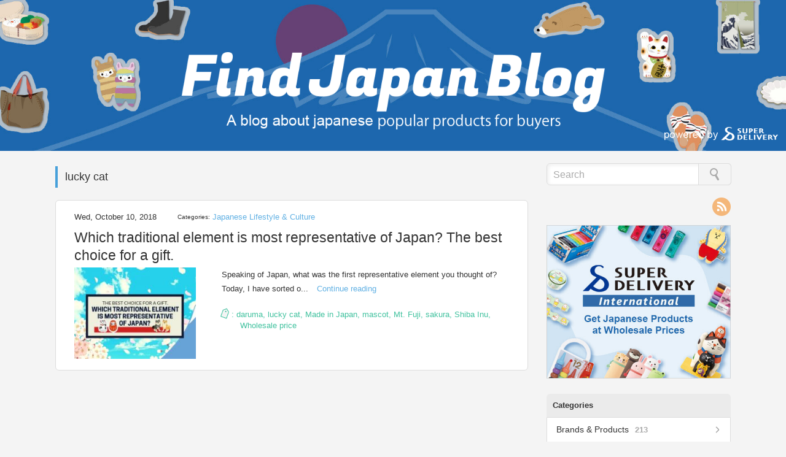

--- FILE ---
content_type: text/html; charset=UTF-8
request_url: https://findjapan.superdelivery.com/tag/lucky-cat
body_size: 9803
content:
<!DOCTYPE html>
<html lang="en">
<head>
  <!-- Google Tag Manager -->
  <script>(function(w,d,s,l,i){w[l]=w[l]||[];w[l].push({'gtm.start':
  new Date().getTime(),event:'gtm.js'});var f=d.getElementsByTagName(s)[0],
  j=d.createElement(s),dl=l!='dataLayer'?'&l='+l:'';j.async=true;j.src=
  'https://www.googletagmanager.com/gtm.js?id='+i+dl;f.parentNode.insertBefore(j,f);
  })(window,document,'script','dataLayer','GTM-5LGQFB');</script>
  <!-- End Google Tag Manager -->
  <meta charset="UTF-8">
<meta name="viewport" content="width=device-width, initial-scale=1.0, maximum-scale=1.0, user-scalable=no">

<link rel="shortcut icon" href="/wp-content/uploads/2016/11/favicon.ico">
  <meta name="description" content="This blog provides buyers with useful information on Japanese popular products, brands, manufacturers and exhibitions, by the wholesale marketplace SUPER DELIVERY.">

<!-- ここからOGP -->
<meta property="fb:admins" content="1073741827">
<meta property="fb:app_id" content="881664085268128">
<meta property="og:type" content="blog">
<meta property="og:site_name" content="Find Japan Blog powered by SUPER DELIVERY">
<meta property="og:description" content="This blog provides buyers with useful information on Japanese popular products, brands, manufacturers and exhibitions, by the wholesale marketplace SUPER DELIVERY.">
<meta property="og:title" content="Find Japan Blog powered by SUPER DELIVERY">
<meta property="og:url" content="https://findjapan.superdelivery.com">
<meta property="og:image" content="https://findjapan.superdelivery.com/wp-content/uploads/2016/11/logo.png">
<!-- ここまでOGP -->
<style type='text/css'> 
</style>	<style>img:is([sizes="auto" i], [sizes^="auto," i]) { contain-intrinsic-size: 3000px 1500px }</style>
	
		<!-- All in One SEO 4.9.3 - aioseo.com -->
		<title>lucky cat | Find Japan Blog powered by SUPER DELIVERY</title>
	<meta name="robots" content="max-image-preview:large" />
	<link rel="canonical" href="https://findjapan.superdelivery.com/tag/lucky-cat" />
	<meta name="generator" content="All in One SEO (AIOSEO) 4.9.3" />
		<script type="application/ld+json" class="aioseo-schema">
			{"@context":"https:\/\/schema.org","@graph":[{"@type":"BreadcrumbList","@id":"https:\/\/findjapan.superdelivery.com\/tag\/lucky-cat#breadcrumblist","itemListElement":[{"@type":"ListItem","@id":"https:\/\/findjapan.superdelivery.com#listItem","position":1,"name":"Home","item":"https:\/\/findjapan.superdelivery.com","nextItem":{"@type":"ListItem","@id":"https:\/\/findjapan.superdelivery.com\/tag\/lucky-cat#listItem","name":"lucky cat"}},{"@type":"ListItem","@id":"https:\/\/findjapan.superdelivery.com\/tag\/lucky-cat#listItem","position":2,"name":"lucky cat","previousItem":{"@type":"ListItem","@id":"https:\/\/findjapan.superdelivery.com#listItem","name":"Home"}}]},{"@type":"CollectionPage","@id":"https:\/\/findjapan.superdelivery.com\/tag\/lucky-cat#collectionpage","url":"https:\/\/findjapan.superdelivery.com\/tag\/lucky-cat","name":"lucky cat | Find Japan Blog powered by SUPER DELIVERY","inLanguage":"en-US","isPartOf":{"@id":"https:\/\/findjapan.superdelivery.com\/#website"},"breadcrumb":{"@id":"https:\/\/findjapan.superdelivery.com\/tag\/lucky-cat#breadcrumblist"}},{"@type":"Organization","@id":"https:\/\/findjapan.superdelivery.com\/#organization","name":"Find Japan Blog powered by SUPER DELIVERY","description":"A blog about Japanese popular products for buyers","url":"https:\/\/findjapan.superdelivery.com\/"},{"@type":"WebSite","@id":"https:\/\/findjapan.superdelivery.com\/#website","url":"https:\/\/findjapan.superdelivery.com\/","name":"Find Japan Blog powered by SUPER DELIVERY","description":"A blog about Japanese popular products for buyers","inLanguage":"en-US","publisher":{"@id":"https:\/\/findjapan.superdelivery.com\/#organization"}}]}
		</script>
		<!-- All in One SEO -->

<script type="text/javascript" id="wpp-js" src="https://findjapan.superdelivery.com/wp-content/plugins/wordpress-popular-posts/assets/js/wpp.min.js?ver=7.3.6" data-sampling="0" data-sampling-rate="100" data-api-url="https://findjapan.superdelivery.com/wp-json/wordpress-popular-posts" data-post-id="0" data-token="8ef32ce6c1" data-lang="0" data-debug="0"></script>
<script type="text/javascript">
/* <![CDATA[ */
window._wpemojiSettings = {"baseUrl":"https:\/\/s.w.org\/images\/core\/emoji\/16.0.1\/72x72\/","ext":".png","svgUrl":"https:\/\/s.w.org\/images\/core\/emoji\/16.0.1\/svg\/","svgExt":".svg","source":{"concatemoji":"https:\/\/findjapan.superdelivery.com\/wp-includes\/js\/wp-emoji-release.min.js?ver=6.8.3"}};
/*! This file is auto-generated */
!function(s,n){var o,i,e;function c(e){try{var t={supportTests:e,timestamp:(new Date).valueOf()};sessionStorage.setItem(o,JSON.stringify(t))}catch(e){}}function p(e,t,n){e.clearRect(0,0,e.canvas.width,e.canvas.height),e.fillText(t,0,0);var t=new Uint32Array(e.getImageData(0,0,e.canvas.width,e.canvas.height).data),a=(e.clearRect(0,0,e.canvas.width,e.canvas.height),e.fillText(n,0,0),new Uint32Array(e.getImageData(0,0,e.canvas.width,e.canvas.height).data));return t.every(function(e,t){return e===a[t]})}function u(e,t){e.clearRect(0,0,e.canvas.width,e.canvas.height),e.fillText(t,0,0);for(var n=e.getImageData(16,16,1,1),a=0;a<n.data.length;a++)if(0!==n.data[a])return!1;return!0}function f(e,t,n,a){switch(t){case"flag":return n(e,"\ud83c\udff3\ufe0f\u200d\u26a7\ufe0f","\ud83c\udff3\ufe0f\u200b\u26a7\ufe0f")?!1:!n(e,"\ud83c\udde8\ud83c\uddf6","\ud83c\udde8\u200b\ud83c\uddf6")&&!n(e,"\ud83c\udff4\udb40\udc67\udb40\udc62\udb40\udc65\udb40\udc6e\udb40\udc67\udb40\udc7f","\ud83c\udff4\u200b\udb40\udc67\u200b\udb40\udc62\u200b\udb40\udc65\u200b\udb40\udc6e\u200b\udb40\udc67\u200b\udb40\udc7f");case"emoji":return!a(e,"\ud83e\udedf")}return!1}function g(e,t,n,a){var r="undefined"!=typeof WorkerGlobalScope&&self instanceof WorkerGlobalScope?new OffscreenCanvas(300,150):s.createElement("canvas"),o=r.getContext("2d",{willReadFrequently:!0}),i=(o.textBaseline="top",o.font="600 32px Arial",{});return e.forEach(function(e){i[e]=t(o,e,n,a)}),i}function t(e){var t=s.createElement("script");t.src=e,t.defer=!0,s.head.appendChild(t)}"undefined"!=typeof Promise&&(o="wpEmojiSettingsSupports",i=["flag","emoji"],n.supports={everything:!0,everythingExceptFlag:!0},e=new Promise(function(e){s.addEventListener("DOMContentLoaded",e,{once:!0})}),new Promise(function(t){var n=function(){try{var e=JSON.parse(sessionStorage.getItem(o));if("object"==typeof e&&"number"==typeof e.timestamp&&(new Date).valueOf()<e.timestamp+604800&&"object"==typeof e.supportTests)return e.supportTests}catch(e){}return null}();if(!n){if("undefined"!=typeof Worker&&"undefined"!=typeof OffscreenCanvas&&"undefined"!=typeof URL&&URL.createObjectURL&&"undefined"!=typeof Blob)try{var e="postMessage("+g.toString()+"("+[JSON.stringify(i),f.toString(),p.toString(),u.toString()].join(",")+"));",a=new Blob([e],{type:"text/javascript"}),r=new Worker(URL.createObjectURL(a),{name:"wpTestEmojiSupports"});return void(r.onmessage=function(e){c(n=e.data),r.terminate(),t(n)})}catch(e){}c(n=g(i,f,p,u))}t(n)}).then(function(e){for(var t in e)n.supports[t]=e[t],n.supports.everything=n.supports.everything&&n.supports[t],"flag"!==t&&(n.supports.everythingExceptFlag=n.supports.everythingExceptFlag&&n.supports[t]);n.supports.everythingExceptFlag=n.supports.everythingExceptFlag&&!n.supports.flag,n.DOMReady=!1,n.readyCallback=function(){n.DOMReady=!0}}).then(function(){return e}).then(function(){var e;n.supports.everything||(n.readyCallback(),(e=n.source||{}).concatemoji?t(e.concatemoji):e.wpemoji&&e.twemoji&&(t(e.twemoji),t(e.wpemoji)))}))}((window,document),window._wpemojiSettings);
/* ]]> */
</script>
<style id='wp-emoji-styles-inline-css' type='text/css'>

	img.wp-smiley, img.emoji {
		display: inline !important;
		border: none !important;
		box-shadow: none !important;
		height: 1em !important;
		width: 1em !important;
		margin: 0 0.07em !important;
		vertical-align: -0.1em !important;
		background: none !important;
		padding: 0 !important;
	}
</style>
<link rel='stylesheet' id='wp-block-library-css' href='https://findjapan.superdelivery.com/wp-includes/css/dist/block-library/style.min.css?ver=1752631201' type='text/css' media='all' />
<style id='classic-theme-styles-inline-css' type='text/css'>
/*! This file is auto-generated */
.wp-block-button__link{color:#fff;background-color:#32373c;border-radius:9999px;box-shadow:none;text-decoration:none;padding:calc(.667em + 2px) calc(1.333em + 2px);font-size:1.125em}.wp-block-file__button{background:#32373c;color:#fff;text-decoration:none}
</style>
<link rel='stylesheet' id='aioseo/css/src/vue/standalone/blocks/table-of-contents/global.scss-css' href='https://findjapan.superdelivery.com/wp-content/plugins/all-in-one-seo-pack/dist/Lite/assets/css/table-of-contents/global.e90f6d47.css?ver=4.9.3' type='text/css' media='all' />
<style id='global-styles-inline-css' type='text/css'>
:root{--wp--preset--aspect-ratio--square: 1;--wp--preset--aspect-ratio--4-3: 4/3;--wp--preset--aspect-ratio--3-4: 3/4;--wp--preset--aspect-ratio--3-2: 3/2;--wp--preset--aspect-ratio--2-3: 2/3;--wp--preset--aspect-ratio--16-9: 16/9;--wp--preset--aspect-ratio--9-16: 9/16;--wp--preset--color--black: #000000;--wp--preset--color--cyan-bluish-gray: #abb8c3;--wp--preset--color--white: #ffffff;--wp--preset--color--pale-pink: #f78da7;--wp--preset--color--vivid-red: #cf2e2e;--wp--preset--color--luminous-vivid-orange: #ff6900;--wp--preset--color--luminous-vivid-amber: #fcb900;--wp--preset--color--light-green-cyan: #7bdcb5;--wp--preset--color--vivid-green-cyan: #00d084;--wp--preset--color--pale-cyan-blue: #8ed1fc;--wp--preset--color--vivid-cyan-blue: #0693e3;--wp--preset--color--vivid-purple: #9b51e0;--wp--preset--gradient--vivid-cyan-blue-to-vivid-purple: linear-gradient(135deg,rgba(6,147,227,1) 0%,rgb(155,81,224) 100%);--wp--preset--gradient--light-green-cyan-to-vivid-green-cyan: linear-gradient(135deg,rgb(122,220,180) 0%,rgb(0,208,130) 100%);--wp--preset--gradient--luminous-vivid-amber-to-luminous-vivid-orange: linear-gradient(135deg,rgba(252,185,0,1) 0%,rgba(255,105,0,1) 100%);--wp--preset--gradient--luminous-vivid-orange-to-vivid-red: linear-gradient(135deg,rgba(255,105,0,1) 0%,rgb(207,46,46) 100%);--wp--preset--gradient--very-light-gray-to-cyan-bluish-gray: linear-gradient(135deg,rgb(238,238,238) 0%,rgb(169,184,195) 100%);--wp--preset--gradient--cool-to-warm-spectrum: linear-gradient(135deg,rgb(74,234,220) 0%,rgb(151,120,209) 20%,rgb(207,42,186) 40%,rgb(238,44,130) 60%,rgb(251,105,98) 80%,rgb(254,248,76) 100%);--wp--preset--gradient--blush-light-purple: linear-gradient(135deg,rgb(255,206,236) 0%,rgb(152,150,240) 100%);--wp--preset--gradient--blush-bordeaux: linear-gradient(135deg,rgb(254,205,165) 0%,rgb(254,45,45) 50%,rgb(107,0,62) 100%);--wp--preset--gradient--luminous-dusk: linear-gradient(135deg,rgb(255,203,112) 0%,rgb(199,81,192) 50%,rgb(65,88,208) 100%);--wp--preset--gradient--pale-ocean: linear-gradient(135deg,rgb(255,245,203) 0%,rgb(182,227,212) 50%,rgb(51,167,181) 100%);--wp--preset--gradient--electric-grass: linear-gradient(135deg,rgb(202,248,128) 0%,rgb(113,206,126) 100%);--wp--preset--gradient--midnight: linear-gradient(135deg,rgb(2,3,129) 0%,rgb(40,116,252) 100%);--wp--preset--font-size--small: 13px;--wp--preset--font-size--medium: 20px;--wp--preset--font-size--large: 36px;--wp--preset--font-size--x-large: 42px;--wp--preset--spacing--20: 0.44rem;--wp--preset--spacing--30: 0.67rem;--wp--preset--spacing--40: 1rem;--wp--preset--spacing--50: 1.5rem;--wp--preset--spacing--60: 2.25rem;--wp--preset--spacing--70: 3.38rem;--wp--preset--spacing--80: 5.06rem;--wp--preset--shadow--natural: 6px 6px 9px rgba(0, 0, 0, 0.2);--wp--preset--shadow--deep: 12px 12px 50px rgba(0, 0, 0, 0.4);--wp--preset--shadow--sharp: 6px 6px 0px rgba(0, 0, 0, 0.2);--wp--preset--shadow--outlined: 6px 6px 0px -3px rgba(255, 255, 255, 1), 6px 6px rgba(0, 0, 0, 1);--wp--preset--shadow--crisp: 6px 6px 0px rgba(0, 0, 0, 1);}:where(.is-layout-flex){gap: 0.5em;}:where(.is-layout-grid){gap: 0.5em;}body .is-layout-flex{display: flex;}.is-layout-flex{flex-wrap: wrap;align-items: center;}.is-layout-flex > :is(*, div){margin: 0;}body .is-layout-grid{display: grid;}.is-layout-grid > :is(*, div){margin: 0;}:where(.wp-block-columns.is-layout-flex){gap: 2em;}:where(.wp-block-columns.is-layout-grid){gap: 2em;}:where(.wp-block-post-template.is-layout-flex){gap: 1.25em;}:where(.wp-block-post-template.is-layout-grid){gap: 1.25em;}.has-black-color{color: var(--wp--preset--color--black) !important;}.has-cyan-bluish-gray-color{color: var(--wp--preset--color--cyan-bluish-gray) !important;}.has-white-color{color: var(--wp--preset--color--white) !important;}.has-pale-pink-color{color: var(--wp--preset--color--pale-pink) !important;}.has-vivid-red-color{color: var(--wp--preset--color--vivid-red) !important;}.has-luminous-vivid-orange-color{color: var(--wp--preset--color--luminous-vivid-orange) !important;}.has-luminous-vivid-amber-color{color: var(--wp--preset--color--luminous-vivid-amber) !important;}.has-light-green-cyan-color{color: var(--wp--preset--color--light-green-cyan) !important;}.has-vivid-green-cyan-color{color: var(--wp--preset--color--vivid-green-cyan) !important;}.has-pale-cyan-blue-color{color: var(--wp--preset--color--pale-cyan-blue) !important;}.has-vivid-cyan-blue-color{color: var(--wp--preset--color--vivid-cyan-blue) !important;}.has-vivid-purple-color{color: var(--wp--preset--color--vivid-purple) !important;}.has-black-background-color{background-color: var(--wp--preset--color--black) !important;}.has-cyan-bluish-gray-background-color{background-color: var(--wp--preset--color--cyan-bluish-gray) !important;}.has-white-background-color{background-color: var(--wp--preset--color--white) !important;}.has-pale-pink-background-color{background-color: var(--wp--preset--color--pale-pink) !important;}.has-vivid-red-background-color{background-color: var(--wp--preset--color--vivid-red) !important;}.has-luminous-vivid-orange-background-color{background-color: var(--wp--preset--color--luminous-vivid-orange) !important;}.has-luminous-vivid-amber-background-color{background-color: var(--wp--preset--color--luminous-vivid-amber) !important;}.has-light-green-cyan-background-color{background-color: var(--wp--preset--color--light-green-cyan) !important;}.has-vivid-green-cyan-background-color{background-color: var(--wp--preset--color--vivid-green-cyan) !important;}.has-pale-cyan-blue-background-color{background-color: var(--wp--preset--color--pale-cyan-blue) !important;}.has-vivid-cyan-blue-background-color{background-color: var(--wp--preset--color--vivid-cyan-blue) !important;}.has-vivid-purple-background-color{background-color: var(--wp--preset--color--vivid-purple) !important;}.has-black-border-color{border-color: var(--wp--preset--color--black) !important;}.has-cyan-bluish-gray-border-color{border-color: var(--wp--preset--color--cyan-bluish-gray) !important;}.has-white-border-color{border-color: var(--wp--preset--color--white) !important;}.has-pale-pink-border-color{border-color: var(--wp--preset--color--pale-pink) !important;}.has-vivid-red-border-color{border-color: var(--wp--preset--color--vivid-red) !important;}.has-luminous-vivid-orange-border-color{border-color: var(--wp--preset--color--luminous-vivid-orange) !important;}.has-luminous-vivid-amber-border-color{border-color: var(--wp--preset--color--luminous-vivid-amber) !important;}.has-light-green-cyan-border-color{border-color: var(--wp--preset--color--light-green-cyan) !important;}.has-vivid-green-cyan-border-color{border-color: var(--wp--preset--color--vivid-green-cyan) !important;}.has-pale-cyan-blue-border-color{border-color: var(--wp--preset--color--pale-cyan-blue) !important;}.has-vivid-cyan-blue-border-color{border-color: var(--wp--preset--color--vivid-cyan-blue) !important;}.has-vivid-purple-border-color{border-color: var(--wp--preset--color--vivid-purple) !important;}.has-vivid-cyan-blue-to-vivid-purple-gradient-background{background: var(--wp--preset--gradient--vivid-cyan-blue-to-vivid-purple) !important;}.has-light-green-cyan-to-vivid-green-cyan-gradient-background{background: var(--wp--preset--gradient--light-green-cyan-to-vivid-green-cyan) !important;}.has-luminous-vivid-amber-to-luminous-vivid-orange-gradient-background{background: var(--wp--preset--gradient--luminous-vivid-amber-to-luminous-vivid-orange) !important;}.has-luminous-vivid-orange-to-vivid-red-gradient-background{background: var(--wp--preset--gradient--luminous-vivid-orange-to-vivid-red) !important;}.has-very-light-gray-to-cyan-bluish-gray-gradient-background{background: var(--wp--preset--gradient--very-light-gray-to-cyan-bluish-gray) !important;}.has-cool-to-warm-spectrum-gradient-background{background: var(--wp--preset--gradient--cool-to-warm-spectrum) !important;}.has-blush-light-purple-gradient-background{background: var(--wp--preset--gradient--blush-light-purple) !important;}.has-blush-bordeaux-gradient-background{background: var(--wp--preset--gradient--blush-bordeaux) !important;}.has-luminous-dusk-gradient-background{background: var(--wp--preset--gradient--luminous-dusk) !important;}.has-pale-ocean-gradient-background{background: var(--wp--preset--gradient--pale-ocean) !important;}.has-electric-grass-gradient-background{background: var(--wp--preset--gradient--electric-grass) !important;}.has-midnight-gradient-background{background: var(--wp--preset--gradient--midnight) !important;}.has-small-font-size{font-size: var(--wp--preset--font-size--small) !important;}.has-medium-font-size{font-size: var(--wp--preset--font-size--medium) !important;}.has-large-font-size{font-size: var(--wp--preset--font-size--large) !important;}.has-x-large-font-size{font-size: var(--wp--preset--font-size--x-large) !important;}
:where(.wp-block-post-template.is-layout-flex){gap: 1.25em;}:where(.wp-block-post-template.is-layout-grid){gap: 1.25em;}
:where(.wp-block-columns.is-layout-flex){gap: 2em;}:where(.wp-block-columns.is-layout-grid){gap: 2em;}
:root :where(.wp-block-pullquote){font-size: 1.5em;line-height: 1.6;}
</style>
<link rel='stylesheet' id='wordpress-popular-posts-css-css' href='https://findjapan.superdelivery.com/wp-content/plugins/wordpress-popular-posts/assets/css/wpp.css?ver=7.3.6' type='text/css' media='all' />
<link rel='stylesheet' id='visitpress-style-css' href='https://findjapan.superdelivery.com/wp-content/themes/visitpress_sd2/style.css?ver=1752631201' type='text/css' media='all' />
<script type="text/javascript" src="https://findjapan.superdelivery.com/wp-includes/js/jquery/jquery.min.js?ver=3.7.1" id="jquery-core-js"></script>
<script type="text/javascript" src="https://findjapan.superdelivery.com/wp-includes/js/jquery/jquery-migrate.min.js?ver=3.4.1" id="jquery-migrate-js"></script>
            <style id="wpp-loading-animation-styles">@-webkit-keyframes bgslide{from{background-position-x:0}to{background-position-x:-200%}}@keyframes bgslide{from{background-position-x:0}to{background-position-x:-200%}}.wpp-widget-block-placeholder,.wpp-shortcode-placeholder{margin:0 auto;width:60px;height:3px;background:#dd3737;background:linear-gradient(90deg,#dd3737 0%,#571313 10%,#dd3737 100%);background-size:200% auto;border-radius:3px;-webkit-animation:bgslide 1s infinite linear;animation:bgslide 1s infinite linear}</style>
            <!--[if IE]>
<style type="text/css" media="screen">
#wrapper-header, .search-box-outer, .search-box-inner, .scroll-top-outer, .scroll-top-inner, #content, .widget-area, .post-entry .publish-date, .sticky {
        behavior: url("https://findjapan.superdelivery.com/wp-content/themes/visitpress_sd2/css/pie/PIE.php");
        zoom: 1;
}
</style>
<![endif]-->
<!--[if IE 8]>
<style type="text/css">
  div.wsbl_pocket {
    display: none!important;
  }
  div.wsbl_twitter {
    display: none!important;
  }
</style>
<![endif]-->
<!--[if lt IE 9]>
<script src="http://www.superdelivery.com/js/html5shiv.js"></script>
<![endif]-->
<link rel="stylesheet" href="https://findjapan.superdelivery.com/wp-content/themes/visitpress_sd2/editor-style.css">
<script>
  jQuery(function(){
    jQuery('.rp4wp-related-posts>ul>li>.rp4wp-related-post-content>a').each(function(){
      var txt = jQuery(this).html();
        jQuery(this).html(txt
          .replace(/”/g,'\"')
          .replace(/“/g,'\"')
          .replace(/’/g,'\'')
        );
    });
  });
</script>
</head>

<body class="archive tag tag-lucky-cat tag-542 wp-theme-visitpress_sd2" id="top">
<!-- Google Tag Manager (noscript) -->
<noscript><iframe src="https://www.googletagmanager.com/ns.html?id=GTM-5LGQFB"
height="0" width="0" style="display:none;visibility:hidden"></iframe></noscript>
<!-- End Google Tag Manager (noscript) -->
<div id="fb-root"></div>
<script>
  (function(d, s, id) {
    var js, fjs = d.getElementsByTagName(s)[0];
    if (d.getElementById(id)) return;
    js = d.createElement(s); js.id = id;
    js.src = "//connect.facebook.net/en_US/sdk.js#xfbml=1&appId=375896052584620&version=v2.3";
    fjs.parentNode.insertBefore(js, fjs);
  }(document, 'script', 'facebook-jssdk'));

  jQuery(document).ready(function() {
      jQuery("#mibi-search-btn").bind("click", function() {
        jQuery("#mibi-search-content").slideToggle(200);
        jQuery(this).toggleClass('on');
      });
      jQuery("#mibi-search-content #s").attr("placeholder", "");
  });
  </script>
<script type="text/javascript">
//動画貼った時の高さ検出
function iframefit(){
  jQuery('.post-content center iframe, .post-content p iframe').each(function(){
if(!jQuery(this).parents().hasClass('bookmarking')){
      jQuery(this).css('width','100%');
      var hiritu = jQuery(this).attr("height")/jQuery(this).attr("width");
      var iwidth =  jQuery(this).width();
      var iheight =  Math.round(iwidth*(hiritu));
      jQuery(this).css('height',iheight);
  jQuery(this).addClass('entry-movie');
  };
  });
}
jQuery(document).ready(function(){
    iframefit();
});
jQuery(window).resize(function(){
    iframefit();
});
</script>

  <header id="wrapper-header">
    <div id="header">
      <div class="header-inner co-clf">
        <div id="header-title">
          <h1 class="site-title">
            <a href="https://findjapan.superdelivery.com/">
              <img class="site-title-pc" src="https://findjapan.superdelivery.com/wp-content/uploads/2020/08/tit_top.png" alt="Find Japan Blog A blog about Japanese popular products for buyers">
              <span class="site-title-pc img-alt-stead">Find Japan Blog A blog about Japanese popular products for buyers Powered by SUPER DELIVERY</span>
              <span class="site-title-tab-sp">Find Japan Blog</span>
            </a>
          </h1>
        </div>
		<img class="pb-pc" src="https://findjapan.superdelivery.com/wp-content/uploads/2020/08/tit_b_top.png" alt="Powered by SUPER DELIVERY">
      </div>
      <!-- PC以外のみ出現のメニュー START -->
      <div id="mibi-header-fn" class="co-pc-non mibi-header-fn">
        <div id="mibi-search-btn" class="mibi-search-btn"></div>
        <div id="mibi-search-content" class="mibi-menu-content mibi-header-fn-content" style="display: none;">
            <div class="mibi-header-search">
              <form id="searchform" method="get" action="https://findjapan.superdelivery.com/">
  <input type="text" value="" name="s" id="s" placeholder="Search" /><input type="image" src="https://findjapan.superdelivery.com/wp-content/themes/visitpress_sd2/images/empty.gif" class="send" name="searchsubmit" alt="send" />
</form>            </div>
        </div>
      </div>
      <!-- PC以外のみ出現のメニュー END -->
    </div>
  </header>
<script type="text/javascript">
<!--
jQuery(document).ready(function() {
  jQuery('#content > .content-inside > .post-entry').click(function() {
    var url = jQuery(this).find('h2 a').attr('href');
    location.href = url;
  });
  jQuery('#content > .content-inside > .post-entry').bind({
    'mouseenter':function(){
      jQuery(this).addClass('on');
    },
    'mouseleave':function(){
      jQuery(this).removeClass('on');
    }
  });
});
-->
</script>
<div id="wrapper-main" class="co-clf">
  <div id="container">
  <div id="content">
  <section class="content-inside">
      				<h1 class="archive-title"><span>lucky cat</span></h1>
        
            <article class="post-entry co-clf post-16327 post type-post status-publish format-standard has-post-thumbnail category-japanese-lifestyle-culture tag-daruma tag-lucky-cat tag-made-in-japan tag-mascot tag-mt-fuji tag-sakura tag-shiba-inu tag-wholesale-price">
        <div class="post-info">
          <p class="publish-date">
            Wed, October 10, 2018          </p>
          <p class="post-cate">
          <span>Categories:</span> <a href="https://findjapan.superdelivery.com/./discover-japan/japanese-lifestyle-culture" rel="category tag">Japanese Lifestyle &amp; Culture</a>          </p>
        </div>
        <div class="article-name-wrap">
          <h2><a href="https://findjapan.superdelivery.com/discover-japan/japanese-lifestyle-culture/16327.html">Which traditional element is most representative of Japan? The best choice for a gift.</a></h2>
            <p class="publish-date-mibi">
              Wed, October 10, 2018            </p>
        </div>
        <div class="post-thum-wrap">
          <div class="post-thum">
              <p class="imagebox"><img src="https://findjapan.superdelivery.com/wp-content/uploads/2018/10/Which-traditional-element-is-most-representative-of-japan_-1-220x165.jpg"  alt="" decoding="async" srcset="https://findjapan.superdelivery.com/wp-content/uploads/2018/10/Which-traditional-element-is-most-representative-of-japan_-1-220x165.jpg 220w, https://findjapan.superdelivery.com/wp-content/uploads/2018/10/Which-traditional-element-is-most-representative-of-japan_-1-100x75.jpg 100w" sizes="(max-width: 220px) 100vw, 220px" /></p>          </div>
          <div class="post-outline">
                        <p class="post-intro">
              
Speaking of Japan, what was the first representative element you thought of? Today, I have sorted o...              <span class="full-article"><a href="https://findjapan.superdelivery.com/discover-japan/japanese-lifestyle-culture/16327.html">Continue reading</a></span>
            </p>
            <p class="post-tags">
              <img src="/wp-content/uploads/2015/01/icon_tag_mob.png" alt=""> : <a href="https://findjapan.superdelivery.com/tag/daruma" rel="tag">daruma</a>, <a href="https://findjapan.superdelivery.com/tag/lucky-cat" rel="tag">lucky cat</a>, <a href="https://findjapan.superdelivery.com/tag/made-in-japan" rel="tag">Made in Japan</a>, <a href="https://findjapan.superdelivery.com/tag/mascot" rel="tag">mascot</a>, <a href="https://findjapan.superdelivery.com/tag/mt-fuji" rel="tag">Mt. Fuji</a>, <a href="https://findjapan.superdelivery.com/tag/sakura" rel="tag">sakura</a>, <a href="https://findjapan.superdelivery.com/tag/shiba-inu" rel="tag">Shiba Inu</a>, <a href="https://findjapan.superdelivery.com/tag/wholesale-price" rel="tag">Wholesale price</a>            </p>
          </div>
        </div>
      </article>
  </section><!-- end of content-inside -->
  </div><!-- end of content -->
<script type="text/javascript">
<!--
jQuery(document).ready(function() {
  jQuery('#sidebar .side-list-popular li').click(function() {
    var url = jQuery(this).find('a:first').attr('href');
    location.href = url;
  });
  jQuery('#sidebar .side-list-popular li').bind({
    'mouseenter':function(){
      jQuery(this).addClass('on');
    },
    'mouseleave':function(){
      jQuery(this).removeClass('on');
    }
  });
  jQuery('#sidebar .side-list .side-list-know ul ul a').bind({
    'mouseenter':function(){
      jQuery(this).addClass('on');
    },
    'mouseleave':function(){
      jQuery(this).removeClass('on');
    }
  });
});
-->
</script>
<div id="fb-root"></div>
<script>(function(d, s, id) {
  var js, fjs = d.getElementsByTagName(s)[0];
  if (d.getElementById(id)) return;
  js = d.createElement(s); js.id = id;
  js.src = 'https://connect.facebook.net/ja_JP/sdk.js#xfbml=1&version=v2.12';
  fjs.parentNode.insertBefore(js, fjs);
}(document, 'script', 'facebook-jssdk'));</script>
<aside id="sidebar">
	<div class="side-search co-mibi-non">
		<form id="searchform" method="get" action="https://findjapan.superdelivery.com/">
  <input type="text" value="" name="s" id="s" placeholder="Search" /><input type="image" src="https://findjapan.superdelivery.com/wp-content/themes/visitpress_sd2/images/empty.gif" class="send" name="searchsubmit" alt="send" />
</form>	</div>
	<div class="side-sns">
		<a href="http://findjapan.superdelivery.com/?feed=rss2" title="RSS" target="blank" class="rss">RSS</a>
	</div>
	<div class="side-bnr">
		<a href="http://www.superdelivery.com/en/?ref=findjapan" target="blank" class="co-img-over"><img src="/wp-content/uploads/2020/08/ban_sdexp_w600.jpg" alt="SUPER DELIVERY International Get Japanese Products at Wholesale Prices"></a>
	</div>
	<div class="side-list">
		<dl>
			<dt>Categories</dt>
			<dd class="side-list-cate">
				<ul>
					<li class="cat-item cat-item-768"><a href="https://findjapan.superdelivery.com/./brands-products">Brands &amp; Products<span>213</span></a>
<ul class='children'>
	<li class="cat-item cat-item-769"><a href="https://findjapan.superdelivery.com/./brands-products/brands-suppliers">Brands &amp; Suppliers<span>68</span></a>
</li>
	<li class="cat-item cat-item-770"><a href="https://findjapan.superdelivery.com/./brands-products/featured-products">Featured Products<span>140</span></a>
</li>
	<li class="cat-item cat-item-789"><a href="https://findjapan.superdelivery.com/./brands-products/brand-story">Our Suppliers&#039; Brand Story<span>20</span></a>
</li>
	<li class="cat-item cat-item-790"><a href="https://findjapan.superdelivery.com/./brands-products/japanese-brands">Japanese Brands<span>32</span></a>
</li>
</ul>
</li>
	<li class="cat-item cat-item-774"><a href="https://findjapan.superdelivery.com/./import-export">Import &amp; Export<span>8</span></a>
</li>
	<li class="cat-item cat-item-775"><a href="https://findjapan.superdelivery.com/./discover-japan">Discover Japan<span>67</span></a>
<ul class='children'>
	<li class="cat-item cat-item-772"><a href="https://findjapan.superdelivery.com/./discover-japan/japanese-lifestyle-culture">Japanese Lifestyle &amp; Culture<span>47</span></a>
</li>
	<li class="cat-item cat-item-773"><a href="https://findjapan.superdelivery.com/./discover-japan/exhibitions-in-japan">Exhibitions in Japan<span>18</span></a>
</li>
</ul>
</li>
	<li class="cat-item cat-item-788"><a href="https://findjapan.superdelivery.com/./super-delivery">About SUPER DELIVERY<span>52</span></a>
<ul class='children'>
	<li class="cat-item cat-item-454"><a href="https://findjapan.superdelivery.com/./super-delivery/how-to-use-super-delivery">How to Use SUPER DELIVERY<span>18</span></a>
</li>
	<li class="cat-item cat-item-765"><a href="https://findjapan.superdelivery.com/./super-delivery/special_events">Special Events<span>34</span></a>
</li>
</ul>
</li>
				</ul>
			</dd>
		</dl>
	</div>
	<div class="side-list">
		<dl>
			<dt>Popular Articles</dt>
			<dd class="side-list-popular">
												<div class="wpp-shortcode"><script type="application/json" data-id="wpp-shortcode-inline-js">{"title":"","limit":"5","offset":0,"range":"weekly","time_quantity":24,"time_unit":"hour","freshness":false,"order_by":"views","post_type":"post","pid":"","exclude":"","cat":"-039039","taxonomy":"category","term_id":"","author":"","shorten_title":{"active":false,"length":0,"words":false},"post-excerpt":{"active":false,"length":0,"keep_format":false,"words":false},"thumbnail":{"active":true,"build":"manual","width":"100","height":"75"},"rating":false,"stats_tag":{"comment_count":false,"views":true,"author":false,"date":{"active":false,"format":"F j, Y"},"category":false,"taxonomy":{"active":false,"name":"category"}},"markup":{"custom_html":true,"wpp-start":"&lt;ol class=&quot;wpp-list&quot;&gt;","wpp-end":"&lt;\/ol&gt;","title-start":"<h2>","title-end":"<\/h2>","post-html":"&lt;li class=&quot;co-clf&quot;&gt;{thumb}{title}&lt;\/li&gt;"},"theme":{"name":""}}</script><div class="wpp-shortcode-placeholder"></div></div>							</dd>
		</dl>
	</div>
	<p class="group-title">SUPER DELIVERY LINKS</p>
	<div class="side-bnr">
      <a href="http://www.superdelivery.com/en/do/psl/?ts=enev-1508250001&amp;so=newly&amp;ref=findjapan" target="blank" class="co-img-over"><img src="/wp-content/uploads/2020/07/made_in_japan.jpg" alt="Made in JAPAN"></a>
    </div>
    <div class="side-bnr">
      <a href="https://www.superdelivery.com/en/do/wr/lifestyle/" target="blank" class="co-img-over"><img src="/wp-content/uploads/2020/07/superdelivery_ranking.jpg" alt="Top Selling Items in Japan"></a>
    </div>
    <div class="facebook-area co-mb15">
      <div class="fb-wo">English</div>
      <div class="fb-page" data-href="https://www.facebook.com/superdelivery.en/" data-tabs="timeline" data-width="300" data-height="300" data-small-header="true" data-adapt-container-width="true" data-hide-cover="false" data-show-facepile="false"><blockquote cite="https://www.facebook.com/superdelivery.en/" class="fb-xfbml-parse-ignore"><a href="https://www.facebook.com/superdelivery.en/">SUPER DELIVERY-english</a></blockquote></div>
    </div>

</aside>  </div><!-- end of container -->
</div><!-- end of wrapper-main -->
<footer id="wrapper-footer">

	<div class="footer-link-area">
		<div class="service-link-area">
			<div class="foot-links">
				<p class="foot-h">Our Services</p>
				<ul>
					<li><a href="http://www.superdelivery.com/en/?ref=findjapan_footer" target="_blank">SUPER DELIVERY</a></li>
					<li><a href="https://www.superdelivery.com/lp/transfer/eng.html" target="_blank">Overseas Shipping Agencies</a></li>
				</ul>
			</div>
			<div class="foot-social">
				<p class="foot-h">Social</p>
				<div class="column3">
					<div>
						<p>English</p>
						<ul>
							<li><a href="https://facebook.com/superdelivery.en" target="_blank"><img alt="SUPER DELIVERY Facebook" src="https://findjapan.superdelivery.com/wp-content/themes/visitpress_sd2/images/icons/facebook_01.png" class="fb"></a></li>
							<li><a href="https://www.instagram.com/superdelivery_english/" target="_blank"><img alt="SUPER DELIVERY Instagram" src="https://findjapan.superdelivery.com/wp-content/themes/visitpress_sd2/images/icons/insta.png" class="insta"></a></li>
							<li><a href="https://findjapan.superdelivery.com/" target="_blank"><img alt="SUPER DELIVERY Blog" src="https://findjapan.superdelivery.com/wp-content/themes/visitpress_sd2/images/icons/fj_blog_en.png" class="blog"></a></li>
						</ul>
					</div>
					<div>
						<p>繁體字</p>
						<ul>
							<li><a href="https://facebook.com/superdelivery.cn" target="_blank"><img alt="SUPER DELIVERY Facebook" src="https://findjapan.superdelivery.com/wp-content/themes/visitpress_sd2/images/icons/facebook_01.png" class="fb"></a></li>
							<li><a href="https://www.instagram.com/superdelivery_global/" target="_blank"><img alt="SUPER DELIVERY Instagram" src="https://findjapan.superdelivery.com/wp-content/themes/visitpress_sd2/images/icons/insta.png" class="insta"></a></li>
							<li><a href="https://superdelivery.pixnet.net/blog" target="_blank"><img alt="SUPER DELIVERY Pixnet" src="https://findjapan.superdelivery.com/wp-content/themes/visitpress_sd2/images/icons/pixnet.png" class="pixnet"></a></li>
							<li><a href="https://blog.ulifestyle.com.hk/superdeliveryen" target="_blank"><img alt="SUPER DELIVERY Ublog" src="https://findjapan.superdelivery.com/wp-content/themes/visitpress_sd2/images/icons/ublog.png" class="ublog"></a></li>
						</ul>
					</div>
					<div>
						<p>简体字</p>
						<ul>
							<li><a href="https://www.weibo.com/superdelivery" target="_blank"><img alt="SUPER DELIVERY weibo" src="https://findjapan.superdelivery.com/wp-content/themes/visitpress_sd2/images/icons/weibo.png" class="weibo"></a></li>
						</ul>
					</div>
					<div>
						<p>한국어</p>
						<ul>
							<li><a href="https://blog.naver.com/superdelivery" target="_blank"><img alt="SUPER DELIVERY Naver" src="https://findjapan.superdelivery.com/wp-content/themes/visitpress_sd2/images/icons/naver.png" class="naver"></a></li>
						</ul>
					</div>
				</div>
			</div>
			<div class="foot-aboutus">
				<p class="foot-h">About Us</p>
				<address class="notranslate">
					<a href="https://www.raccoon.ne.jp/en/commerce/" target="_blank">RACCOON COMMERCE, Inc.</a>
					<br>1-14-14 Nihonbashi-Kakigaracho Chuo-ku TOKYO 103-0014, JAPAN
				</address>
				<p class="notranslate">
					President &amp; Representative Director : Takeshi Wakui
					<br>Stockholder : RACCOON HOLDINGS, Inc. 100%
					<br class="co-pt-only">(3031 - Tokyo Stock Exchange, First Section)
				<p>
			</div>
		</div>
	</div>

	<div class="copyright">(C) 2002 RACCOON COMMERCE, Inc.</div>
</footer>

<script type="speculationrules">
{"prefetch":[{"source":"document","where":{"and":[{"href_matches":"\/*"},{"not":{"href_matches":["\/wp-*.php","\/wp-admin\/*","\/wp-content\/uploads\/*","\/wp-content\/*","\/wp-content\/plugins\/*","\/wp-content\/themes\/visitpress_sd2\/*","\/*\\?(.+)"]}},{"not":{"selector_matches":"a[rel~=\"nofollow\"]"}},{"not":{"selector_matches":".no-prefetch, .no-prefetch a"}}]},"eagerness":"conservative"}]}
</script>
<script type="text/javascript" src="https://findjapan.superdelivery.com/wp-content/themes/visitpress_sd2/js/placeholders.js?ver=2.1.0" id="placeholders-js"></script>
<script type="text/javascript" src="https://findjapan.superdelivery.com/wp-content/themes/visitpress_sd2/js/scroll-to-top.js?ver=1.0" id="scroll-to-top-js"></script>
<script type="text/javascript" src="https://findjapan.superdelivery.com/wp-content/themes/visitpress_sd2/js/selectnav.js?ver=0.1" id="selectnav-js"></script>
<script type="text/javascript" src="https://findjapan.superdelivery.com/wp-content/themes/visitpress_sd2/js/responzive.js?ver=1.0" id="responzive-js"></script>
</body>
</html>